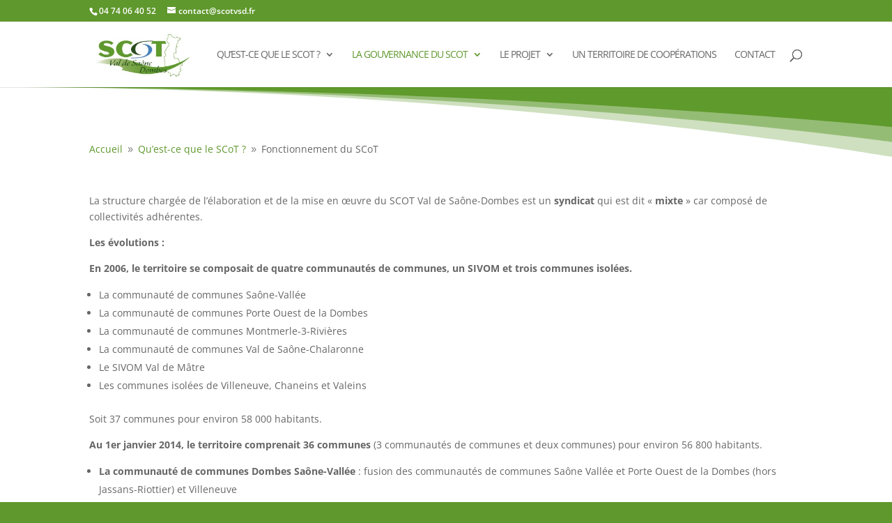

--- FILE ---
content_type: text/css
request_url: https://www.scot-saonedombes.fr/val-saone-dombes/wp-content/et-cache/1/5/1582/et-divi-dynamic-tb-1759-1582-late.css?ver=1765000503
body_size: 89
content:
@font-face{font-family:ETmodules;font-display:block;src:url(//www.scot-saonedombes.fr/val-saone-dombes/wp-content/themes/Divi/core/admin/fonts/modules/all/modules.eot);src:url(//www.scot-saonedombes.fr/val-saone-dombes/wp-content/themes/Divi/core/admin/fonts/modules/all/modules.eot?#iefix) format("embedded-opentype"),url(//www.scot-saonedombes.fr/val-saone-dombes/wp-content/themes/Divi/core/admin/fonts/modules/all/modules.woff) format("woff"),url(//www.scot-saonedombes.fr/val-saone-dombes/wp-content/themes/Divi/core/admin/fonts/modules/all/modules.ttf) format("truetype"),url(//www.scot-saonedombes.fr/val-saone-dombes/wp-content/themes/Divi/core/admin/fonts/modules/all/modules.svg#ETmodules) format("svg");font-weight:400;font-style:normal}

--- FILE ---
content_type: text/css
request_url: https://www.scot-saonedombes.fr/val-saone-dombes/wp-content/themes/Scot-VDS/style.css?ver=4.27.5
body_size: -7
content:
/*
Theme Name: VDS Child
Template: Divi
Description: VDS Child Theme
Author: L'Artisan Média
Author URI: https://www.lartisanmedia.com
*/

--- FILE ---
content_type: text/css
request_url: https://www.scot-saonedombes.fr/val-saone-dombes/wp-content/et-cache/1/5/1582/et-divi-dynamic-tb-1759-1582-late.css
body_size: 89
content:
@font-face{font-family:ETmodules;font-display:block;src:url(//www.scot-saonedombes.fr/val-saone-dombes/wp-content/themes/Divi/core/admin/fonts/modules/all/modules.eot);src:url(//www.scot-saonedombes.fr/val-saone-dombes/wp-content/themes/Divi/core/admin/fonts/modules/all/modules.eot?#iefix) format("embedded-opentype"),url(//www.scot-saonedombes.fr/val-saone-dombes/wp-content/themes/Divi/core/admin/fonts/modules/all/modules.woff) format("woff"),url(//www.scot-saonedombes.fr/val-saone-dombes/wp-content/themes/Divi/core/admin/fonts/modules/all/modules.ttf) format("truetype"),url(//www.scot-saonedombes.fr/val-saone-dombes/wp-content/themes/Divi/core/admin/fonts/modules/all/modules.svg#ETmodules) format("svg");font-weight:400;font-style:normal}